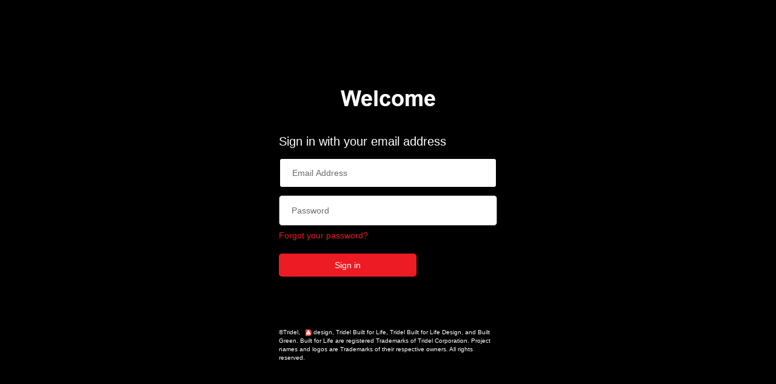

--- FILE ---
content_type: text/html
request_url: https://cdn.tridel.com/web/templates/portal/tridelportalsigninprod.html
body_size: 6586
content:
<!DOCTYPE html>
<html>

<head>

    <title>Sign In - Tridel Customer Care</title>
    <meta charset="utf-8">
    <meta http-equiv="X-UA-Compatible" content="IE=edge">
    <meta name="viewport" content="width=device-width, initial-scale=1">
    <link rel="icon" href="https://cdn.tridel.com/media/common/logo/del-logo.png" type="image/png">
    <link href="https://cdn.tridel.com/web/common/css/bootstrap/3.3.5/bootstrap.min.css" rel="stylesheet"
        type="text/css">
    <style id="common">
        /* @font-face {
            font-family: 'SegoeUI';
            src: url(https://tridelcustomercare.b2clogin.com/static/tenant/templates/fonts/segoeui.WOFF);
            font-weight: normal;
        }

        @font-face {
            font-family: 'SegoeUI';
            src: url(https://tridelcustomercare.b2clogin.com/static/tenant/templates/fonts/segoeui_bold.WOFF);
            font-weight: bold;
        }

        #AmazonExchange {
            background-image: url(https://tridelcustomercare.b2clogin.com/static/tenant/templates/idp_logos/colored/amazon.svg);
        }

        #AmazonExchange:hover {
            background-image: url(https://tridelcustomercare.b2clogin.com/static/tenant/templates/idp_logos/white/amazon.svg);
        }

        #FacebookExchange {
            background-image: url(https://tridelcustomercare.b2clogin.com/static/tenant/templates/idp_logos/colored/facebook.svg);
        }

        #FacebookExchange:hover {
            background-image: url(https://tridelcustomercare.b2clogin.com/static/tenant/templates/idp_logos/white/facebook.svg);
        }

        #GitHubExchange {
            background-image: url(https://tridelcustomercare.b2clogin.com/static/tenant/templates/idp_logos/colored/github.svg);
        }

        #GitHubExchange:hover {
            background-image: url(https://tridelcustomercare.b2clogin.com/static/tenant/templates/idp_logos/white/github.svg);
        }

        #AppleExchange,
        #AppleManagedExchange {
            background-image: url(https://tridelcustomercare.b2clogin.com/static/tenant/templates/idp_logos/colored/apple.svg);
        }

        #AppleExchange:hover,
        #AppleManagedExchange:hover {
            background-image: url(https://tridelcustomercare.b2clogin.com/static/tenant/templates/idp_logos/white/apple.svg);
        }

        #GoogleExchange {
            background-image: url(https://tridelcustomercare.b2clogin.com/static/tenant/templates/idp_logos/colored/google.svg);
        }

        #GoogleExchange:hover {
            background-image: url(https://tridelcustomercare.b2clogin.com/static/tenant/templates/idp_logos/white/google.svg);
        }

        #LinkedInExchange {
            background-image: url(https://tridelcustomercare.b2clogin.com/static/tenant/templates/idp_logos/colored/linkedin.svg);
        }

        #LinkedInExchange:hover {
            background-image: url(https://tridelcustomercare.b2clogin.com/static/tenant/templates/idp_logos/white/linkedin.svg);
        }

        #MicrosoftAccountExchange {
            background-image: url(https://tridelcustomercare.b2clogin.com/static/tenant/templates/idp_logos/colored/microsoft.svg);
        }

        #MicrosoftAccountExchange:hover {
            background-image: url(https://tridelcustomercare.b2clogin.com/static/tenant/templates/idp_logos/white/microsoft.svg);
        }

        #QQExchange {
            background-image: url(https://tridelcustomercare.b2clogin.com/static/tenant/templates/idp_logos/colored/qq.svg);
        }

        #QQExchange:hover {
            background-image: url(https://tridelcustomercare.b2clogin.com/static/tenant/templates/idp_logos/white/qq.svg);
        }

        #TwitterExchange {
            background-image: url(https://tridelcustomercare.b2clogin.com/static/tenant/templates/idp_logos/colored/twitter.svg);
        }

        #TwitterExchange:hover {
            background-image: url(https://tridelcustomercare.b2clogin.com/static/tenant/templates/idp_logos/white/twitter.svg);
        }

        #WeChatExchange {
            background-image: url(https://tridelcustomercare.b2clogin.com/static/tenant/templates/idp_logos/colored/wechat.svg);
        }

        #WeChatExchange:hover {
            background-image: url(https://tridelcustomercare.b2clogin.com/static/tenant/templates/idp_logos/white/wechat.svg);
        }

        #WeiboExchange {
            background-image: url(https://tridelcustomercare.b2clogin.com/static/tenant/templates/idp_logos/colored/weibo.svg);
        }

        #WeiboExchange:hover {
            background-image: url(https://tridelcustomercare.b2clogin.com/static/tenant/templates/idp_logos/white/weibo.svg);
        }

        .buttons #cancel:before {
            content: url(https://tridelcustomercare.b2clogin.com/static/tenant/templates/images/left-arrow.svg);
        } */
    </style>
    <style id="idpselector">
        /* #SignInWithLogonNameExchange,
        #SignUpWithLogonEmailExchange,
        #SignUpWithLogonNameExchange {
            background-image: url(https://tridelcustomercare.b2clogin.com/static/tenant/templates/idp_logos/colored/local.svg);
        }

        #SignInWithLogonNameExchange:hover,
        #SignUpWithLogonEmailExchange:hover,
        #SignUpWithLogonNameExchange:hover {
            background-image: url(https://tridelcustomercare.b2clogin.com/static/tenant/templates/idp_logos/white/local.svg);
        }

        #SignUpWithLogonEmailExchange.text-link {
            background-image: none;
            background-color: transparent !important;
        }

        #SignUpWithLogonEmailExchange.text-link:hover {
            background-image: none;
            background-color: transparent !important; 
        }*/
    </style>

    <style>
        /* Following are generated styles via gulp. */
        /* inject: css */
        html {
            background: 0 0
        }

        body {
            font-family: Segoe UI, SegoeUI, "Helvetica Neue", Helvetica, Arial, sans-serif;
            background-attachment: fixed;
            background-color: #fff;
            background-position: center;
            background-repeat: no-repeat;
            background-size: cover;
            text-align: left;
            font: -apple-system-body
        }

        p {
            margin: 0
        }

        a:focus {
            outline: 0
        }

        input,
        select {
            border: 1px solid #605e5c
        }

        input::placeholder {
            color: #6a6a6a;
            opacity: 1
        }

        img[data-tenant-branding-background=true] {
            width: 100%;
            height: 100%;
            object-fit: cover;
            z-index: 0;
            position: fixed;
            left: 0;
            overflow: hidden;
            top: 0
        }

        div[data-tenant-branding-background-color=true] {
            width: 100%;
            height: 100%;
            position: fixed;
            z-index: 0;
            background-color: #000;
        }

        .container {
            text-align: center;
            width: 100%;
            display: table;
            height: 100vh;
            padding: 0
        }

        #api {
            margin: 0 auto
        }

        .col-lg-6 {
            max-width: 470px;
            width: 100%;
            float: none;
            display: inline-block;
            vertical-align: top;
            padding: 0
        }

        .row {
            width: 100%;
            margin: 0;
            display: table-cell;
            vertical-align: middle
        }

        ul {
            padding: 0
        }

        #simplemodal-container .simplemodal-data {
            padding: 5px 8px;
            overflow: hidden;
            background-color: #fff;
            border-radius: 3px;
            font-style: italic
        }

        #LocalAccountSigninEmailExchange,
        #LocalAccountSigninUsernameExchange,
        #SignInWithLogonEmailExchange,
        #SignInWithLogonNameExchange,
        #SignUpWithLogonEmailExchange,
        #SignUpWithLogonNameExchange {
            background-color: #ed1b24;
            background-image: url(none);
            background-size: 10%;
            background-position-x: 95%;
            background-position-y: 50%;
            background-repeat: no-repeat;
            border-radius: .5rem;
            width: 100%;
            width: 100%;
            font-size: 1em;
            margin-left: auto
        }

        #LocalAccountSigninEmailExchange:hover,
        #LocalAccountSigninUsernameExchange:hover,
        #SignInWithLogonEmailExchange:hover,
        #SignInWithLogonNameExchange:hover,
        #SignUpWithLogonEmailExchange:hover,
        #SignUpWithLogonNameExchange:hover {
            background-color: #ed1b24 !important
        }

        #AmazonExchange:hover {
            background-color: #36474f !important
        }

        #FacebookExchange:hover {
            background-color: #3b5595 !important
        }

        #GitHubExchange:hover {
            background-color: #0f0f0f !important
        }

        #AppleExchange:hover,
        #AppleManagedExchange:hover {
            background-color: #0f0f0f !important
        }

        #GoogleExchange:hover {
            background-color: #c64a29 !important
        }

        #LinkedInExchange:hover {
            background-color: #0274b3 !important
        }

        #MicrosoftAccountExchange:hover {
            background-color: #01a4ef !important
        }

        #QQExchange:hover {
            background-color: #1a97df !important
        }

        #TwitterExchange:hover {
            background-color: #1da1f2 !important
        }

        #WeChatExchange:hover {
            background-color: #4cc522 !important
        }

        #WeiboExchange:hover {
            background-color: #e81123 !important
        }

        .buttons button {
            margin: 0 auto;
            width: 60%;
            height: 50px;
            background-color: #ed1b24;
            border-radius: .5rem;
            border: none;
            color: #fff;
            font-size: 1em;
            margin-top: 10px
        }

        .buttons button:hover {
            background-color: #ed1b24;
            border-color: #204d74
        }

        .buttons button[aria-disabled=true] {
            opacity: .3
        }

        .buttons button:not([aria-disabled=true]) {
            opacity: 1
        }

        .buttons #cancel {
            padding: 0;
            margin-left: auto;
            background: 0 0;
            border: 0;
            width: inherit;
            position: absolute;
            background-color: transparent;
            top: 2px;
            left: 15px;
            font-size: 1em;
            color: #505050;
            box-shadow: none;
            text-align: left
        }

        .buttons #cancel:hover {
            color: #000 !important
        }

        .buttons #cancel:before {
            padding: 10px;
            vertical-align: sub;
            zoom: 90%;
            display: inline-block
        }

        #attributeList ul {
            padding: 0
        }

        #attributeList ul li {
            list-style: none;
            margin: 1rem 0
        }

        label {
            font-weight: 600
        }

        #attributeList ul li label {
            display: block;
            text-align: left;
            float: none
        }

        #attributeList ul li.EmailBox label,
        #attributeList ul li.Password label,
        #attributeList ul li.TextBox label {
            display: none !important
        }

        #attributeList ul li label[for=country] {
            float: left;
            display: inline-block !important;
            margin-bottom: .5rem
        }

        #attributeList ul li label[for=cpiminternal_legalCountry] {
            float: none;
            display: block !important;
            text-align: left;
            margin-bottom: .5rem
        }

        #attributeList ul li label[for=cpiminternal_dateOfBirth] {
            float: none;
            text-align: left;
            display: block !important;
            margin-bottom: .5rem
        }

        #attributeList ul li input {
            height: 50px;
            width: 70%;
            border-radius: .5rem;
            text-indent: 20px
        }

        #attributeList ul li input::-webkit-input-placeholder {
            text-indent: 20px
        }

        #attributeList ul li .attrEntry.validate input.invalid,
        #attributeList ul li .attrEntry.validate input:invalid {
            border: 1px solid #b00
        }

        #attributeList ul li .attrEntry .verify {
            margin-top: 2rem;
            padding-bottom: 10px;
            position: relative
        }

        #attributeList ul li .attrEntry .verificationControlContent .buttons {
            margin-top: 2rem;
            padding-bottom: 10px;
            position: relative
        }

        #attributeList ul li .attrEntry .verify .sendButton[id$=ver_but_send] {
            width: 60%;
            height: 50px;
            background-color: #ed1b24;
            color: #fff;
            border-radius: .5rem
        }

        #attributeList ul li .attrEntry .verificationControlContent .sendCode {
            width: 60%;
            height: 50px;
            background-color: #ed1b24;
            color: #fff;
            border-radius: .5rem
        }

        #attributeList ul li .attrEntry .verify .sendButton[id$=ver_but_send]:hover {
            background-color: #ed1b24
        }

        #attributeList ul li .attrEntry .verificationControlContent .sendCode:hover {
            background-color: #ed1b24
        }

        @media screen and (-ms-high-contrast:active) {

            #attributeList ul li .attrEntry .verify button,
            .buttons #continue {
                border: 1px dashed #fff !important
            }

            #attributeList ul li .attrEntry .verify button:hover,
            .buttons #continue:hover {
                border: 1px solid #fff !important
            }
        }

        #attributeList ul li .attrEntry .verify .verifyButton {
            width: inherit;
            padding: 0 20px;
            height: 50px;
            background-color: #ed1b24;
            color: #fff;
            margin-right: 5px;
            border-radius: .5rem
        }

        #attributeList ul li .attrEntry .verificationControlContent .verifyCode {
            width: inherit;
            padding: 0 20px;
            height: 50px;
            background-color: #ed1b24;
            color: #fff;
            margin-right: 5px;
            border-radius: .5rem
        }

        #attributeList ul li .attrEntry .verify .verifyButton:hover {
            background-color: #ed1b24
        }

        #attributeList ul li .attrEntry .verificationControlContent .verifyCode:hover {
            background-color: #ed1b24
        }

        #attributeList ul li .attrEntry .verify .sendButton[id$=ver_but_resend] {
            width: inherit;
            padding: 0 20px;
            border: 0;
            font-size: 1em;
            height: 50px;
            right: 0;
            bottom: -38px;
            background-color: #ed1b24;
            color: #fff;
            border-radius: .5rem
        }

        #attributeList ul li .attrEntry .verificationControlContent .sendNewCode {
            width: inherit;
            padding: 0 20px;
            border: 0;
            font-size: 1em;
            height: 50px;
            right: 0;
            bottom: -38px;
            background-color: #ed1b24;
            color: #fff;
            border-radius: .5rem
        }

        #attributeList ul li .attrEntry .verify .sendButton[id$=ver_but_resend]:hover {
            background-color: #ed1b24
        }

        #attributeList ul li .attrEntry .verificationControlContent .sendNewCode:hover {
            background-color: #ed1b24
        }

        #attributeList ul li .attrEntry .verify .editButton {
            border: none;
            color: #fff;
            background-color: #ed1b24;
            width: 60%;
            height: 50px;
            border-radius: .5rem
        }

        #attributeList ul li .attrEntry .verificationControlContent .changeClaims {
            border: none;
            color: #fff;
            background-color: #ed1b24;
            width: 60%;
            height: 50px;
            border-radius: .5rem
        }

        #attributeList ul li .attrEntry .verify .editButton:hover {
            background-color: #ed1b24
        }

        #attributeList ul li .attrEntry .verificationControlContent .changeClaims:hover {
            background-color: #ed1b24
        }

        #attributeList ul li .attrEntry .verify #email_ver_input_label {
            display: none !important
        }

        #api .working {
            background: url([data-uri]) no-repeat;
            height: 30px;
            width: auto;
            background-position: center bottom
        }

        #attributeList ul li .attrEntry .itemLevel {
            display: none
        }

        input[type=email],
        input[type=password],
        input[type=text] {
            -webkit-appearance: none
        }

        #attributeList ul li .attrEntry .dropdown_single {
            height: 45px;
            border-radius: .5rem;
            width: 100%;
            padding-left: 15px
        }

        #attributeList ul li .attrEntry div#cpiminternal_dateOfBirth.date {
            display: table;
            width: 100%
        }

        #attributeList ul li .attrEntry div#cpiminternal_dateOfBirth.date select {
            border-radius: .5rem;
            display: inline-block;
            height: 50px;
            padding-left: 15px
        }

        #attributeList ul li .attrEntry div#cpiminternal_dateOfBirth select#cpiminternal_dateOfBirth_day.day {
            margin-right: 3%;
            width: 23%
        }

        #attributeList ul li .attrEntry div#cpiminternal_dateOfBirth select#cpiminternal_dateOfBirth_month.month {
            margin-right: 3%;
            width: 38%
        }

        #attributeList ul li .attrEntry div#cpiminternal_dateOfBirth select#cpiminternal_dateOfBirth_year.year {
            width: 33%
        }

        #attributeList ul li .helpLink {
            display: none
        }

        #attributeVerification .buttons {
            margin-top: 30px
        }

        @media screen and (max-width:100%) {
            .row .panel-default .panel-body {
                margin-top: 40px
            }

            .row .panel-default .panel-body .branding img {
                display: block;
                height: 80px;
                width: auto;
                margin: 0 auto
            }

            .row .panel-default .panel-body .branding h1 {
                display: none
            }

            .row .panel-default .panel-body h3 {
                font-size: 1.5em;
                margin-top: 15px
            }

            #attributeVerification #attributeList ul li input {
                width: 60%;
                height: 40px;
                border-radius: .5rem;
                border: 1px solid #605e5c;
                text-indent: 10px
            }

            #attributeVerification #attributeList ul li input::-webkit-input-placeholder {
                text-indent: 10px
            }

            #attributeVerification #attributeList ul li #email {
                width: 65%;
                float: left;
                position: relative;
                z-index: 2
            }

            #attributeVerification #attributeList ul li #email_ver_but_verify {
                background: 0 0;
                border: 0;
                color: #496ad8;
                font-size: 1em;
                position: relative;
                right: 0;
                top: 60px;
                font-size: 1.1em;
                width: auto;
                z-index: 1;
                height: 20px
            }

            #attributeVerification #attributeList ul li #email_ver_input {
                min-width: 50%;
                width: 60%;
                float: left
            }

            #attributeVerification #attributeList ul li #email_ver_but_resend {
                top: 10px;
                font-size: 1.1em;
                height: 20px
            }

            #attributeVerification #attributeList ul li .attrEntry #email {
                height: 40px
            }

            #attributeVerification #attributeList ul li .attrEntry .verify #email_ver_but_send:after {
                content: " Verify";
                font-size: 1.1em;
                font-style: bold;
                margin-left: 40%
            }

            #attributeVerification #attributeList ul li .attrEntry .verify #email_ver_but_send {
                height: 40px;
                width: auto;
                float: right;
                overflow: hidden;
                text-indent: -200px
            }

            #attributeVerification #attributeList ul li .attrEntry .verify #email_ver_but_edit {
                margin-bottom: 15px;
                border: none;
                color: #fff;
                background-color: #496ad8;
                border-radius: .5rem;
                font-size: 1em;
                box-shadow: 0 0 40px 2px #dae1f7;
                width: 30%;
                height: 40px;
                overflow: hidden;
                padding-top: 6px;
                margin-left: 40%
            }

            #attributeVerification #attributeList ul li .attrEntry .verify:after {
                content: " ";
                display: block;
                clear: both
            }

            #attributeVerification #attributeList #verifying_blurb {
                margin-top: 15px
            }

            #attributeVerification .buttons #continue {
                height: 40px
            }

            #attributeVerification .buttons #cancel {
                font-size: 1em;
                left: 40%
            }
        }

        .panel,
        .panel_layout,
        .panel_layout_row,
        body,
        html {
            height: 100%
        }

        @media only screen and (max-width:600px) {
            img[data-tenant-branding-background=true] {
                display: none
            }

            .container {
                background-color: #fff
            }

            .container .row .panel-default {
                border-radius: 0;
                border: none;
                box-shadow: none
            }
        }

        /* endinject */
    </style>



    <style>
        /* Following are generated styles via gulp. */
        /* inject: css */
        #simplemodal-overlay {
            background: #000
        }

        #simplemodal-container {
            background: #fff;
            padding: 30px 20px 20px;
            text-align: left;
            -webkit-box-shadow: 0 0 30px 2px rgba(0, 0, 0, .5);
            -moz-box-shadow: 0 0 30px 2px rgba(0, 0, 0, .5);
            box-shadow: 0 0 30px 2px rgba(0, 0, 0, .5);
            overflow: hidden
        }

        #simplemodal-container h2 {
            font-family: Arial, Helvetica, sans-serif;
            color: #1c5b96;
            font-size: 20px;
            line-height: 26px;
            margin-bottom: 10px
        }

        #simplemodal-container h1 {
            margin-bottom: 20px
        }

        body {
            margin: 0;
            padding: 0;
            text-align: center
        }

        .container.unified_container .row .panel.panel-default .panel-body {
            padding: 3rem 1rem
        }

        #api ul li {
            display: block;
            list-style-type: none
        }

        #api .intro {
            margin-left: auto;
            margin-right: auto
        }

        #api .intro p {
            text-align: left;
            font-size: 1.5em;
            margin: auto
        }

        table {
            width: 40%;
            margin: auto
        }

        .alert-modal {
            display: none
        }

        button.accountButton {
            background-size: 10% 70%;
            background-position-x: 3%;
            background-position-y: 50%;
            background-repeat: no-repeat;
            border-radius: .5rem;
            width: 100%;
            font-size: 1em;
            cursor: pointer;
            margin-left: auto;
            margin-bottom: 0;
            white-space: normal;
            border: 1px solid #605e5c;
            -moz-border-radius: .5rem;
            -webkit-border-radius: .5rem;
            border-radius: .5rem
        }

        button.accountButton:hover {
            color: #fff
        }

        #SignInWithLogonNameExchange {
            background-color: #fff;
            background-size: 10%;
            background-position-x: 2%;
            background-position-y: 50%;
            color: #ed1b24;
            border-color: #ed1b24;
            border-width: thin;
            border-style: solid;
            background-repeat: no-repeat;
            border-radius: .5rem;
            width: 100%;
            font-size: 1em;
            margin-left: auto
        }

        #SignInWithLogonNameExchange:hover {
            background-color: #fff
        }

        .unified_container .row .panel-default {
            padding: 40px 30px;
            margin-top: auto;
            margin-bottom: auto;
            height: 100%;
            background-color: #000;
        }

        .unified_container .row .panel-default .panel-body {
            max-width: 380px;
            width: auto;
            margin: 0 auto;
            padding: 0
        }

        .unified_container .row .panel-default .panel-body .companyName {
            font-size: 1.5em;
            margin-bottom: 45px
        }

        .unified_container .row .panel-default .panel-body .companyLogo {
            display: block
        }

        .unified_container .row .panel-default .panel-body img {
            max-width: 100%;
            width: auto;
            height: 80px;
            margin: 0 auto;
            display: block
        }

        .unified_container .row .panel-default .panel-body h3 {
            font-size: 1.5em;
            display: none
        }

        .unified_container .row .panel-default #api {
            display: table;
            margin: 0;
            width: 100%
        }

        .unified_container .row .panel-default #api .intro {
            display: block;
            text-align: left
        }

        .unified_container .row .panel-default #api .intro h2 {
            font-size: 20px
        }

        .unified_container .row .panel-default #api .divider {
            display: none
        }

        .unified_container .row .panel-default #api .localAccount {
            top: 10px;
            width: 100%
        }

        .unified_container .row .panel-default #api .localAccount .intro h2 {
            font-size: 20px
        }

        .unified_container .row .panel-default #api .localAccount .error {
            color: #b00;
            text-align: left
        }

        .unified_container .row .panel-default #api .localAccount .entry .buttons {
            margin: 0 0 23px 0;
            text-align: left
        }

        .unified_container .row .panel-default #api .localAccount .entry .buttons button {
            background-image: none;
            background-color: #ed1b24;
            border: none;
            border-radius: .5rem;
            cursor: pointer;
            display: inline-block;
            font-size: 1em;
            font-weight: 400;
            height: inherit;
            line-height: 1.3333333;
            margin-top: 2rem;
            margin-right: 0;
            margin-bottom: 1.2rem;
            margin-left: 0;
            padding: 10px 16px;
            text-align: center;
            touch-action: manipulation;
            user-select: none;
            vertical-align: middle;
            white-space: nowrap;
            width: inherit;
            -moz-user-select: none;
            -ms-touch-action: manipulation;
            -ms-user-select: none;
            -webkit-user-select: none;
            color: #fff;
            width: 63%;
            box-shadow: none;
        }

        @media screen and (-ms-high-contrast:active) {

            .unified_container .row .panel-default #api .accountButton,
            .unified_container .row .panel-default #api .localAccount .entry .buttons button {
                border: 1px dashed #fff
            }

            .unified_container .row .panel-default #api .accountButton:hover,
            .unified_container .row .panel-default #api .localAccount .entry .buttons button:hover {
                border: 1px solid #fff
            }
        }

        .unified_container .row .panel-default #api .localAccount .entry .buttons button:focus,
        .unified_container .row .panel-default #api .localAccount .entry .buttons button:hover {
            -moz-box-shadow: none;
            -webkit-box-shadow: none;
            box-shadow: none;
            background-color: #ed1b24;
            color: #fff
        }

        .unified_container .row .panel-default #api .localAccount .entry .entry-item {
            position: relative;
            width: 100%;
            padding-top: 6px;
            padding-bottom: 6px;
            display: block
        }

        .unified_container .row .panel-default #api .localAccount .entry .entry-item label {
            display: none
        }

        .unified_container .row .panel-default #api .localAccount .entry .entry-item input:focus {
            border: 2px solid #000
        }

        .unified_container .row .panel-default #api .localAccount .entry .entry-item input {
            outline: 0;
            background-color: #fff !important;
            background-image: none !important;
            border-radius: .5rem !important;
            color: #555;
            display: inline-block;
            font-size: 1em;
            height: 50px;
            line-height: 1.42857143;
            padding: 6px 20px;
            transition: border-color ease-in-out .15s, box-shadow ease-in-out .15s !important;
            width: 100% !important;
            -o-transition: border-color ease-in-out .15s, box-shadow ease-in-out .15s !important;
            -webkit-transition: border-color ease-in-out .15s, -webkit-box-shadow ease-in-out .15s !important
        }

        .unified_container .row .panel-default #api .localAccount .entry .entry-item #password {
            margin-bottom: 20px
        }

        .unified_container .row .panel-default #api .localAccount .entry .entry-item .password-label {
            text-align: left;
            height: 0;
            left: 0;
            width: 100%
        }

        .forgot-password {
            text-align: left
        }

        .forgot-password.center-height {
            position: absolute;
            bottom: 0;
            clear: right;
            cursor: pointer;
            text-align: right
        }

        @keyframes slideInFromRight {
            0% {
                opacity: 0;
                transform: translateX(50%)
            }

            100% {
                opacity: 1;
                transform: translateX(0)
            }
        }

        .unified_container .row .panel-default #api .localAccount .entry .entry-item .password-label #forgotPassword {
            position: absolute;
            bottom: 0;
            clear: right;
            cursor: pointer;
            text-align: right
        }

        .unified_container .row .panel-default #api .localAccount .rememberMe {
            margin-top: -2rem;
            text-align: right;
            margin-left: 59%;
            position: relative;
            width: 15rem
        }

        .unified_container .row .panel-default #api .localAccount .rememberMe.align-to-left {
            margin-top: .5rem;
            text-align: left;
            margin-left: 0;
            width: 100%
        }

        .working {
            display: none
        }

        .unified_container .row .panel-default #api .claims-provider-list-text-links p,
        .unified_container .row .panel-default #api .localAccount .create p {
            text-align: left;
            margin-top: -3rem;
            margin-bottom: 3rem
        }

        .unified_container .row .panel-default #api .localAccount .create #createAccount {
            border-radius: .5rem;
            display: inline-block;
            font-size: 1em;
            font-weight: 400;
            height: inherit;
            line-height: 1.3333333;
            padding: 10px 16px;
            text-align: center;
            touch-action: manipulation;
            user-select: none;
            white-space: nowrap;
            -moz-user-select: none;
            -ms-touch-action: manipulation;
            -ms-user-select: none;
            -webkit-user-select: none;
            width: auto;
            margin-top: -3rem;
            cursor: pointer;
            animation: .5s ease-out 0s 1 slideInFromRight
        }

        .unified_container .row .panel-default #api .social {
            display: table-footer-group;
            position: relative;
            top: 1px;
            width: auto
        }

        .unified_container .row .panel-default #api .accountButton {
            background-size: 10% 70%;
            background-position-x: 3%;
            background-position-y: 50%;
            background-repeat: no-repeat;
            display: block;
            font-size: 16px;
            height: 45px;
            width: 100%;
            margin-left: auto;
            overflow: hidden;
            padding: 0 50px;
            max-width: 380px;
            border: 1px solid #605e5c;
            background-color: #fff;
            -moz-border-radius: .5rem;
            -webkit-border-radius: .5rem;
            border-radius: .5rem;
            margin-top: 10px
        }

        .unified_container .row .panel-default #api .accountButton:hover {
            color: #fff;
            background-color: #ed1b24
        }

        .claims-provider-list-text-links-bottom-under-form {
            text-align: left
        }

        @media (max-width:100%) {
            .unified_container .row .panel-default {
                margin-top: auto;
                margin-bottom: auto;
                height: 550px
            }

            .unified_container .row .panel-default .panel-body {
                padding: 5rem 3rem;
                margin-top: 20px
            }

            .unified_container .row .panel-default .panel-body .companyName {
                display: none
            }

            .unified_container .row .panel-default .panel-body .companyLogo {
                display: block
            }

            .unified_container .row .panel-default .panel-body h3 {
                display: block
            }

            .unified_container .row .panel-default .panel-body #api {
                width: auto
            }

            .unified_container .row .panel-default .panel-body #api .social {
                top: 370px;
                width: auto
            }

            .unified_container .row .panel-default .panel-body #api .social .options .accountButton {
                height: 40px
            }

            .unified_container .row .panel-default .panel-body #api .social .options #FacebookExchange {
                background-size: 12px;
                background-position: 50% 75%;
                margin-bottom: 10px
            }

            .unified_container .row .panel-default .panel-body #api .social .options #GoogleExchange {
                background-size: 20px;
                background-position: 50% 75%;
                margin-bottom: 10px
            }

            .unified_container .row .panel-default .panel-body #api .social .options #TwitterExchange {
                background-size: 20px;
                background-position-x: 56px;
                background-position-y: 14px;
                margin-bottom: 10px
            }

            .unified_container .row .panel-default .panel-body #api .localAccount {
                top: 20px
            }

            .unified_container .row .panel-default .panel-body #api .localAccount .entry .entry-item {
                display: block;
                width: 100%;
                margin-bottom: 10px
            }

            .unified_container .row .panel-default .panel-body #api .localAccount .entry .entry-item .password-label {
                top: 145px
            }

            .unified_container .row .panel-default .panel-body #api .localAccount .entry .entry-item #logonIdentifier {
                height: 40px
            }

            .unified_container .row .panel-default .panel-body #api .localAccount .entry .entry-item #password {
                height: 40px
            }

            .unified_container .row .panel-default .panel-body #api .localAccount .entry .entry-item:nth-child(2) {
                width: auto;
                float: left
            }

            .unified_container .row .panel-default .panel-body #api .localAccount .entry .buttons #next {
                width: auto;
                text-indent: -4px;
                height: 40px;
                line-height: 0;
                position: relative;
                bottom: 5px;
                left: 8px
            }
        }

        @media screen and (max-width:320px) {
            .unified_container .row .panel-default #api .localAccount .rememberMe {
                margin-top: 1.75rem;
                text-align: left;
                margin-left: 0;
                width: 100%
            }

            .unified_container .row .panel-default #api .localAccount .entry .entry-item .password-label #forgotPassword {
                bottom: -1rem
            }

            .forgot-password.center-height {
                top: 0;
                right: 12rem;
                position: relative
            }
        }

        /* endinject */
    </style>
    <style>
        body {
            font-family: "Helvetica Neue",Helvetica,Arial,sans-serif;
            font-size: 14px;
            line-height: 1.42857143;
            color: #fff;
            background-color: #000;
        }
        .panel-default {
            border-color: #000;
        }
        .h1, .h2, .h3, h1, h2, h3 {
            color: #fff;
        }
        a {
          color: #ed1b24;
        }
        a:focus, a:hover {
            color: #ed1b24;
            text-decoration: underline;
        }
    </style>

</head>

<body>
    <div id="background_branding_container" data-tenant-branding-background-color="true">
    </div>
    <div class="container  unified_container " role="presentation">
        <div class="row">
            <div class="col-lg-6">
                <div class="panel panel-default">
                    <div class="panel-body">
                        <img class="companyLogo img-responsive" data-tenant-branding-logo="true"
                            src="https://cdn.tridel.com/media/common/logo/welcome.png" alt="welcome"> 
                        <div id="api" role="main">
                        </div>
                        <p>&nbsp;</p>
                        <p>&nbsp;</p>
                        <p style="margin-top: 10px; font-size: 10px; text-align: left; color: #fff;">
                            ®Tridel, &nbsp; <img style="width: 10px; height: auto; display: inline;" src="https://cdn.tridel.com/media/common/logo/del-logo.png" alt="Tridel Design Icon" class="img-responsive "> design, Tridel Built for Life, Tridel Built for Life Design, and Built Green. Built for Life are registered Trademarks of Tridel Corporation. Project names and logos are Trademarks of their respective owners. All rights reserved.
                        </p>
                    </div>
                </div>
            </div>
        </div>
    </div>
</body>

</html>